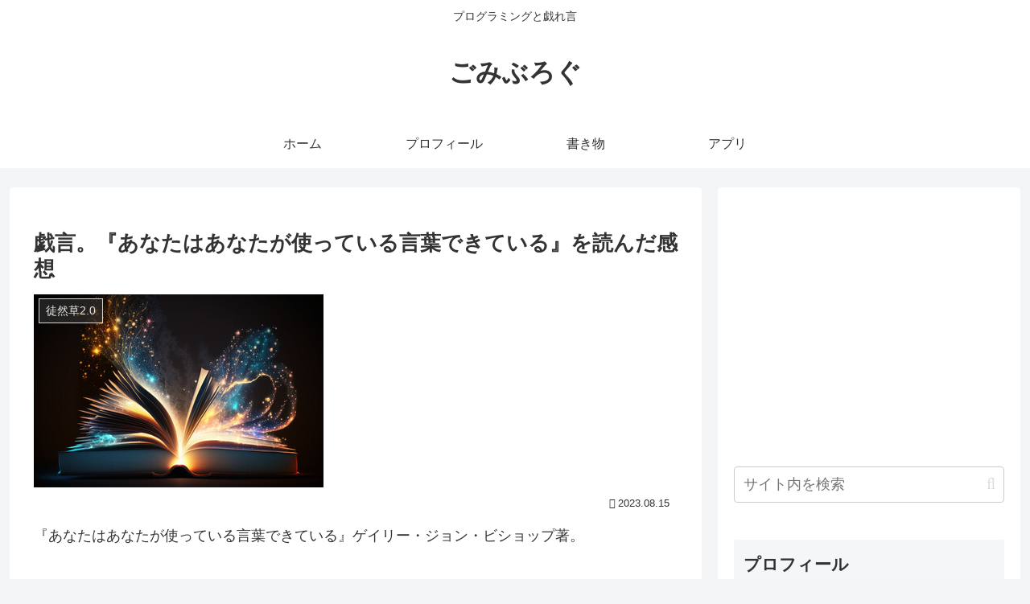

--- FILE ---
content_type: text/html; charset=utf-8
request_url: https://www.google.com/recaptcha/api2/aframe
body_size: 266
content:
<!DOCTYPE HTML><html><head><meta http-equiv="content-type" content="text/html; charset=UTF-8"></head><body><script nonce="cyKBAtXYpNbOxpPPUSadFQ">/** Anti-fraud and anti-abuse applications only. See google.com/recaptcha */ try{var clients={'sodar':'https://pagead2.googlesyndication.com/pagead/sodar?'};window.addEventListener("message",function(a){try{if(a.source===window.parent){var b=JSON.parse(a.data);var c=clients[b['id']];if(c){var d=document.createElement('img');d.src=c+b['params']+'&rc='+(localStorage.getItem("rc::a")?sessionStorage.getItem("rc::b"):"");window.document.body.appendChild(d);sessionStorage.setItem("rc::e",parseInt(sessionStorage.getItem("rc::e")||0)+1);localStorage.setItem("rc::h",'1768387374017');}}}catch(b){}});window.parent.postMessage("_grecaptcha_ready", "*");}catch(b){}</script></body></html>